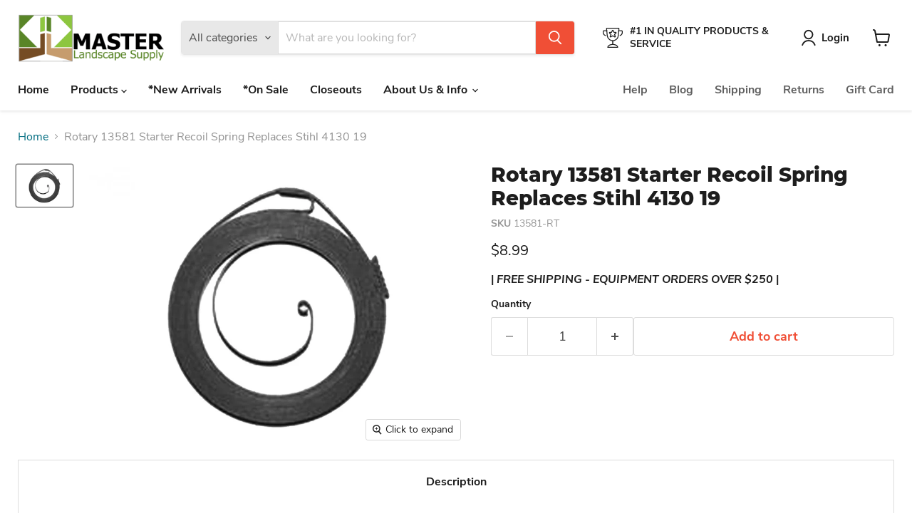

--- FILE ---
content_type: text/javascript; charset=utf-8
request_url: https://masterlandscapesupply.com/products/starter-recoil-spring-replaces-stihl-4130-19.js
body_size: 555
content:
{"id":6551193288913,"title":"Rotary 13581 Starter Recoil Spring Replaces Stihl 4130 19","handle":"starter-recoil-spring-replaces-stihl-4130-19","description":"Starter Recoil Spring replaces Stihl 4130 195 1600.  Fits FS36, FS40, FS44, FC75 Edger \u0026amp; Ryobi. Sten's Lawnboy \u0026amp; Ryobi 610302 \u0026amp; McCulloch 83078.\u003cbr\u003e\u003cbr\u003e\u003cstrong\u003eReplaces:\u003c\/strong\u003e\u003cbr\u003e\u003cul\u003e\n\u003cli\u003eGB GB34008\u003c\/li\u003e\n\u003cli\u003eLAWNBOY 610302\u003c\/li\u003e\n\u003cli\u003eLAWNBOY 613102\u003c\/li\u003e\n\u003cli\u003eLAWNBOY 613102\u003c\/li\u003e\n\u003cli\u003eMTD 610302\u003c\/li\u003e\n\u003cli\u003eMTD 613102\u003c\/li\u003e\n\u003cli\u003eMTD 791-613102\u003c\/li\u003e\n\u003cli\u003eMcCULLOCH 83078\u003c\/li\u003e\n\u003cli\u003eRYAN\/RYOBI 610302\u003c\/li\u003e\n\u003cli\u003eRYAN\/RYOBI 613102\u003c\/li\u003e\n\u003cli\u003eRYAN\/RYOBI 791-613102\u003c\/li\u003e\n\u003cli\u003eSTIHL 4130-195-1600\u003c\/li\u003e\n\u003cli\u003eSTIHL 4130 195 1600\u003c\/li\u003e\n\u003cli\u003eSTIHL 41301951600\u003c\/li\u003e\n\u003c\/ul\u003e\u003cstrong\u003eDimensions:\u003c\/strong\u003e\u003cbr\u003e\u003cul\u003e\n\u003cli\u003eCASE QTY: 200\u003c\/li\u003e\n\u003cli\u003ePALLET QTY: 30\u003c\/li\u003e\n\u003c\/ul\u003e","published_at":"2021-03-17T07:44:48-04:00","created_at":"2021-03-17T07:44:49-04:00","vendor":"Rotary","type":"Equipment Parts","tags":["Brand_Bolens","Brand_McCulloch","Brand_MTD","Brand_Ryan","Brand_Ryobi","Brand_Stihl","Brand_Troy Bilt","Brand_Yardman","Category_Recoil Starters \u0026 Springs","Chainsaw Parts","Model_FS 40","Recoil Starters \u0026 Springs","Type_Springs"],"price":899,"price_min":899,"price_max":899,"available":true,"price_varies":false,"compare_at_price":null,"compare_at_price_min":0,"compare_at_price_max":0,"compare_at_price_varies":false,"variants":[{"id":39308579274961,"title":"Default Title","option1":"Default Title","option2":null,"option3":null,"sku":"13581-RT","requires_shipping":true,"taxable":true,"featured_image":null,"available":true,"name":"Rotary 13581 Starter Recoil Spring Replaces Stihl 4130 19","public_title":null,"options":["Default Title"],"price":899,"weight":59,"compare_at_price":null,"inventory_management":"shopify","barcode":"034761135817","requires_selling_plan":false,"selling_plan_allocations":[]}],"images":["\/\/cdn.shopify.com\/s\/files\/1\/0550\/0351\/3041\/products\/13581.jpg?v=1615981490"],"featured_image":"\/\/cdn.shopify.com\/s\/files\/1\/0550\/0351\/3041\/products\/13581.jpg?v=1615981490","options":[{"name":"Title","position":1,"values":["Default Title"]}],"url":"\/products\/starter-recoil-spring-replaces-stihl-4130-19","media":[{"alt":null,"id":20228216160465,"position":1,"preview_image":{"aspect_ratio":1.357,"height":560,"width":760,"src":"https:\/\/cdn.shopify.com\/s\/files\/1\/0550\/0351\/3041\/products\/13581.jpg?v=1615981490"},"aspect_ratio":1.357,"height":560,"media_type":"image","src":"https:\/\/cdn.shopify.com\/s\/files\/1\/0550\/0351\/3041\/products\/13581.jpg?v=1615981490","width":760}],"requires_selling_plan":false,"selling_plan_groups":[]}